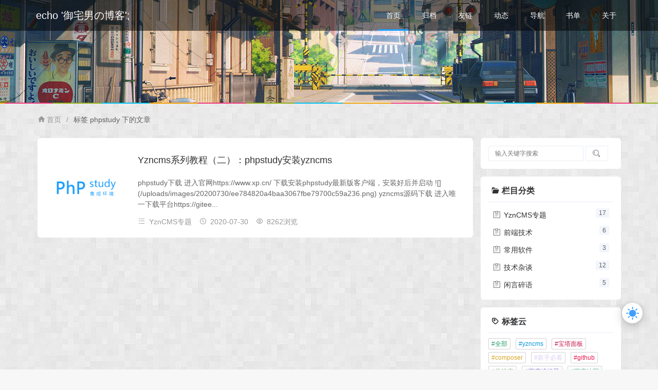

--- FILE ---
content_type: text/html; charset=utf-8
request_url: https://blog.yzncms.com/tag/phpstudy.html
body_size: 5202
content:
<!DOCTYPE HTML>
<html>

<head>
    <meta charset="UTF-8">
    <meta http-equiv="X-UA-Compatible" content="IE=edge">
    <meta name="renderer" content="webkit">
    <meta name="viewport" content="width=device-width, initial-scale=1, maximum-scale=1">
    <meta name="baidu-site-verification" content="b29AonCaFc" />
    <meta name="360-site-verification" content="ad4074d292eaee9da977e1d65f7c12db" />
    <meta name="bytedance-verification-code" content="a5UlQGU31xwuEh2GQExU" />
    <meta name="shenma-site-verification" content="ddcf8efec641ab604a4ecc98cf2558d8_1679299950">
    <!-- <meta http-equiv="Content-Security-Policy" content="upgrade-insecure-requests" /> -->
    <meta name="Copyright" content="御宅男,530765310@qq.com">
    <title>phpstudy - 御宅男の博客</title>
    <meta name="keywords" content="cms博客,御宅男博客,个人博客,php个人博客,个人技术博客,博客系统,技术分享博客,程序员博客,技术分享博客,技术博主,优秀个人博客,个人博客网站,yzncms博客, 个人博客网站模板" />
    <meta name="description" content="分享一些技术文章，记录一些程序学习生涯中的问题，一同和您学习进步，来自御宅男的原创博客" />
    <link rel="stylesheet" href="/assets/libs/layui/css/layui.css">
    <link rel="stylesheet" href="https://at.alicdn.com/t/font_1969327_zkg4jyidb3.css">
    <link rel="stylesheet" href="/assets/addons/cms/css/style.css">
    <script src="https://lib.baomitu.com/layui/2.6.8/layui.min.js"></script>
    <script src="https://lib.baomitu.com/jquery/3.6.0/jquery.min.js"></script>
    <script src="/assets/addons/cms/js/main.js"></script>
    <script>localStorage.getItem("data-night") && document.querySelector("html").setAttribute("data-night", "night");</script>
    
</head>

<body>
    <div class="layui-header header">
        <div class="layui-main">
            <a class="logo" href="/">echo '御宅男の博客';</a>
            <div id="he-plugin-simple"></div>
            <ul class="layui-nav">
                <li class="layui-nav-item layui-hide-xs layui-this"> <a href="/">首页</a>
                </li>
                                <li class="layui-nav-item layui-hide-xs ">
                    <a href="/index/archive.html" title="归档">归档</a>
                </li>
                                <li class="layui-nav-item layui-hide-xs ">
                    <a href="/lists/22.html" title="友链">友链</a>
                </li>
                                <li class="layui-nav-item layui-hide-xs ">
                    <a href="/lists/26.html" title="动态">动态</a>
                </li>
                                <li class="layui-nav-item layui-hide-xs ">
                    <a href="/lists/29.html" title="导航">导航</a>
                </li>
                                <li class="layui-nav-item layui-hide-xs ">
                    <a href="/lists/42.html" title="书单">书单</a>
                </li>
                                <li class="layui-nav-item layui-hide-xs ">
                    <a href="/lists/27.html" title="关于">关于</a>
                </li>
                                
                <li class="layui-nav-item nav-btn layui-hide-sm">
                    <a href="javascript:;"><i class='layui-icon layui-icon-more'></i></a>
                    <dl class="layui-nav-child">
                                                <dd><a href="/index/archive.html" title="归档">归档</a></dd>
                                                <dd><a href="/lists/22.html" title="友链">友链</a></dd>
                                                <dd><a href="/lists/26.html" title="动态">动态</a></dd>
                                                <dd><a href="/lists/29.html" title="导航">导航</a></dd>
                                                <dd><a href="/lists/42.html" title="书单">书单</a></dd>
                                                <dd><a href="/lists/27.html" title="关于">关于</a></dd>
                                                
                    </dl>
                </li>
            </ul>
        </div>
    </div>
    <div id="header_bg"></div>
    <div id="top-grrk"></div>
    <div class="layui-content">
        <div class="layui-container">
<div class="layui-row layui-col-space15 main">
    <div class="map">
        <span class="layui-breadcrumb" style="visibility: visible;">
            <a href="/"><i class="layui-icon iconfont iconhtmal5icon06"></i>首页</a><span lay-separator="">/</span>
            <a><cite>标签 phpstudy 下的文章</cite></a>
        </span>
    </div>
    <div class="layui-col-md9 layui-col-lg9">
                <div class="title-article list-card">
            <div class="list-pic">
                <a href="/shows/19/11.html" title="Yzncms系列教程（二）：phpstudy安装yzncms">
                    <img src="/uploads/images/20200807/22f6f434ef987f9f1bb0a8d8152e2060.jpg" alt="Yzncms系列教程（二）：phpstudy安装yzncms" class="img-full">
                </a>
            </div>
            <a href="/shows/19/11.html">
                <h1>Yzncms系列教程（二）：phpstudy安装yzncms</h1>
                <p>phpstudy下载
进入官网https://www.xp.cn/ 下载安装phpstudy最新版客户端，安装好后并启动
![](/uploads/images/20200730/ee784820a4baa3067fbe79700c59a236.png)
yzncms源码下载
进入唯一下载平台https://gitee...</p>
            </a>
            <div class="title-msg">
                <span><i class="layui-icon iconfont iconmenu"></i> <a href="/lists/19.html ">YznCMS专题 </a></span>
                <span><i class="layui-icon iconfont icontime"></i> 2020-07-30</span>
                <span><i class="layui-icon iconfont iconbrowse"></i></i> 8262浏览</span>
            </div>
        </div>
                
        <div class="page-navigator">
                    </div>
    </div>
    <div class="sidebar layui-col-md3 layui-col-lg3">
        <div class="component layui-hide-xs">
    <form class="layui-form" id="search" method="get" action="/search.html" role="search">
        <div class="layui-inline input">
            <input type="text" id="s" name="keyword" class="layui-input" required="" lay-verify="required" placeholder="输入关键字搜索">
            <input type="hidden" name="modelid" value="1" />
        </div>
        <div class="layui-inline">
            <button class="layui-btn layui-btn-sm layui-btn-primary"><i class="layui-icon layui-icon-search"></i></i></button>
        </div>
    </form>
</div>
        <div class="column">
    <h3 class="title-sidebar"><i class="layui-icon iconfont iconwenjianjia"></i>栏目分类</h3>
    <ul class="layui-row layui-col-space5">
                <li class="layui-col-md12 layui-col-xs6"><a href="/lists/19.html" alt="YznCMS专题" title="YznCMS专题"><i class="layui-icon"></i> YznCMS专题<span class="layui-badge layui-bg-gray">17</span></a></li>
                <li class="layui-col-md12 layui-col-xs6"><a href="/lists/20.html" alt="前端技术" title="前端技术"><i class="layui-icon"></i> 前端技术<span class="layui-badge layui-bg-gray">6</span></a></li>
                <li class="layui-col-md12 layui-col-xs6"><a href="/lists/21.html" alt="常用软件" title="常用软件"><i class="layui-icon"></i> 常用软件<span class="layui-badge layui-bg-gray">3</span></a></li>
                <li class="layui-col-md12 layui-col-xs6"><a href="/lists/28.html" alt="技术杂谈" title="技术杂谈"><i class="layui-icon"></i> 技术杂谈<span class="layui-badge layui-bg-gray">12</span></a></li>
                <li class="layui-col-md12 layui-col-xs6"><a href="/lists/25.html" alt="闲言碎语" title="闲言碎语"><i class="layui-icon"></i> 闲言碎语<span class="layui-badge layui-bg-gray">5</span></a></li>
                
    </ul>
</div>
        <div class="tags">
    <h3 class="title-sidebar"><i class="layui-icon iconfont iconbiaoqian"></i>标签云</h3>
    <div>
        <a class="layui-btn layui-btn-xs layui-btn-primary tag-style-4" href="/tag" title="全部">#全部</a>
                <a class="layui-btn layui-btn-xs layui-btn-primary tag-style-1" href="/tag/yzncms.html" alt="yzncms" title="yzncms">#yzncms</a>
                <a class="layui-btn layui-btn-xs layui-btn-primary tag-style-2" href="/tag/宝塔面板.html" alt="宝塔面板" title="宝塔面板">#宝塔面板</a>
                <a class="layui-btn layui-btn-xs layui-btn-primary tag-style-3" href="/tag/composer.html" alt="composer" title="composer">#composer</a>
                <a class="layui-btn layui-btn-xs layui-btn-primary tag-style-4" href="/tag/新手必看.html" alt="新手必看" title="新手必看">#新手必看</a>
                <a class="layui-btn layui-btn-xs layui-btn-primary tag-style-5" href="/tag/github.html" alt="github" title="github">#github</a>
                <a class="layui-btn layui-btn-xs layui-btn-primary tag-style-6" href="/tag/伪静态.html" alt="伪静态" title="伪静态">#伪静态</a>
                <a class="layui-btn layui-btn-xs layui-btn-primary tag-style-7" href="/tag/百度编辑器.html" alt="百度编辑器" title="百度编辑器">#百度编辑器</a>
                <a class="layui-btn layui-btn-xs layui-btn-primary tag-style-8" href="/tag/百度地图.html" alt="百度地图" title="百度地图">#百度地图</a>
                <a class="layui-btn layui-btn-xs layui-btn-primary tag-style-9" href="/tag/高德地图.html" alt="高德地图" title="高德地图">#高德地图</a>
                <a class="layui-btn layui-btn-xs layui-btn-primary tag-style-10" href="/tag/发展历史.html" alt="发展历史" title="发展历史">#发展历史</a>
                <a class="layui-btn layui-btn-xs layui-btn-primary tag-style-11" href="/tag/git.html" alt="git" title="git">#git</a>
                <a class="layui-btn layui-btn-xs layui-btn-primary tag-style-12" href="/tag/TortoiseGit.html" alt="TortoiseGit" title="TortoiseGit">#TortoiseGit</a>
                <a class="layui-btn layui-btn-xs layui-btn-primary tag-style-13" href="/tag/node.html" alt="node" title="node">#node</a>
                <a class="layui-btn layui-btn-xs layui-btn-primary tag-style-14" href="/tag/vue.html" alt="vue" title="vue">#vue</a>
                <a class="layui-btn layui-btn-xs layui-btn-primary tag-style-15" href="/tag/npm.html" alt="npm" title="npm">#npm</a>
                <a class="layui-btn layui-btn-xs layui-btn-primary tag-style-16" href="/tag/一键部署.html" alt="一键部署" title="一键部署">#一键部署</a>
                <a class="layui-btn layui-btn-xs layui-btn-primary tag-style-17" href="/tag/哔哩哔哩.html" alt="哔哩哔哩" title="哔哩哔哩">#哔哩哔哩</a>
                <a class="layui-btn layui-btn-xs layui-btn-primary tag-style-18" href="/tag/bilibili.html" alt="bilibili" title="bilibili">#bilibili</a>
                <a class="layui-btn layui-btn-xs layui-btn-primary tag-style-19" href="/tag/redis.html" alt="redis" title="redis">#redis</a>
                <a class="layui-btn layui-btn-xs layui-btn-primary tag-style-20" href="/tag/评论系统.html" alt="评论系统" title="评论系统">#评论系统</a>
                <a class="layui-btn layui-btn-xs layui-btn-primary tag-style-21" href="/tag/重要公告.html" alt="重要公告" title="重要公告">#重要公告</a>
                <a class="layui-btn layui-btn-xs layui-btn-primary tag-style-22" href="/tag/layui.html" alt="layui" title="layui">#layui</a>
                <a class="layui-btn layui-btn-xs layui-btn-primary tag-style-23" href="/tag/织梦cms.html" alt="织梦cms" title="织梦cms">#织梦cms</a>
                <a class="layui-btn layui-btn-xs layui-btn-primary tag-style-24" href="/tag/laravel.html" alt="laravel" title="laravel">#laravel</a>
                <a class="layui-btn layui-btn-xs layui-btn-primary tag-style-25" href="/tag/thinkphp6.html" alt="thinkphp6" title="thinkphp6">#thinkphp6</a>
                <a class="layui-btn layui-btn-xs layui-btn-primary tag-style-26" href="/tag/laravel6.html" alt="laravel6" title="laravel6">#laravel6</a>
                <a class="layui-btn layui-btn-xs layui-btn-primary tag-style-27" href="/tag/微信小程序.html" alt="微信小程序" title="微信小程序">#微信小程序</a>
                <a class="layui-btn layui-btn-xs layui-btn-primary tag-style-28" href="/tag/备案.html" alt="备案" title="备案">#备案</a>
                <a class="layui-btn layui-btn-xs layui-btn-primary tag-style-29" href="/tag/thinkphp.html" alt="thinkphp" title="thinkphp">#thinkphp</a>
                <a class="layui-btn layui-btn-xs layui-btn-primary tag-style-30" href="/tag/Sublime.html" alt="Sublime" title="Sublime">#Sublime</a>
                
    </div>
</div>
        <div class="link">
    <h3 class="title-sidebar"><i class="layui-icon iconfont iconlianjie"></i></i>友情链接<a style="float: right;color: #666;" href="/lists/22.html">申请</a></h3>
    <div>
        <a data-title href="https://gitee.com/ken678/YZNCMS" title="YznCMS源码下载，超2000+开发者关注" target="_blank" style="color:red;">源码下载</a>
        <a data-title href="https://www.kancloud.cn/ken678/yzncms2_0" title="YznCMS使用文档" target="_blank" style="color:red;">使用文档</a>
        <a data-title href="https://www.bilibili.com/video/av417106995" title="YznCMS视频教程" target="_blank" style="color:red;">视频教程</a>
        <a data-title href="https://www.dbkuaizi.com/" title="两双筷子博客" target="_blank">两双筷子博客</a>
        <a data-title href="https://www.vvhan.com/" title="要变得更加完美" target="_blank">韩小韩博客</a>
        <a data-title href="https://www.pxpx.cc" title="飘雪博客 - YY的随笔记录" target="_blank">飘雪博客</a>
        <a data-title href="https://webfem.com" title="做有价值的博客" target="_blank">webfem</a>
    </div>
</div>
    </div>
</div>
</div>
</div>
<div class="footer layui-row">
    <div class="layui-col-md12 t-copy">
        <span>
            <span>&copy; 2020-2024 <a href="http://blog.yzncms.com/">御宅男の博客</a></span>
            <span class="layui-hide-xs">Powered by <a href="https://gitee.com/ken678/YZNCMS" target="_blank" rel="nofollow">YznCMS</a></span>
            <span class="layui-hide-xs"><a href="/sitemap.xml" target="_blank" rel="nofollow">网站地图</a></span>
            <span>备案号：<a href="http://beian.miit.gov.cn/" target="_blank" rel="nofollow">苏ICP备19003921号-1</a></span>
        </span>
    </div>
</div>
<script>
var _hmt = _hmt || [];
(function() {
  var hm = document.createElement("script");
  hm.src = "https://hm.baidu.com/hm.js?28761ad12b4699d04ba2f813b4f88db1";
  var s = document.getElementsByTagName("script")[0]; 
  s.parentNode.insertBefore(hm, s);
})();
</script>
<div class="joe_action">
    <div class="joe_action_item scroll">
        <svg viewBox="0 0 1024 1024" xmlns="http://www.w3.org/2000/svg" width="25" height="25">
            <path d="M725.902 498.916c18.205-251.45-93.298-410.738-205.369-475.592l-6.257-3.982-6.258 3.414c-111.502 64.853-224.711 224.142-204.8 475.59-55.751 53.476-80.214 116.623-80.214 204.8v15.36l179.2-35.27c11.378 40.39 58.596 69.973 113.21 69.973 54.613 0 101.262-29.582 112.64-68.836l180.337 36.41v-15.36c-.569-89.885-25.031-153.6-82.489-206.507zM571.733 392.533c-33.564 31.29-87.04 28.445-118.329-5.12s-28.444-87.04 5.12-117.76c33.565-31.289 87.04-28.444 118.33 5.12s28.444 86.471-5.12 117.76zm-56.32 368.64c-35.84 0-64.284 29.014-64.284 64.285 0 35.84 54.044 182.613 64.284 182.613s64.285-146.773 64.285-182.613c0-35.271-29.014-64.285-64.285-64.285z" />
        </svg>
    </div>
    <div class="joe_action_item mode">
        <svg class="icon-1" viewBox="0 0 1024 1024" xmlns="http://www.w3.org/2000/svg" width="25" height="25">
            <path d="M587.264 104.96c33.28 57.856 52.224 124.928 52.224 196.608 0 218.112-176.128 394.752-393.728 394.752-29.696 0-58.368-3.584-86.528-9.728C223.744 832.512 369.152 934.4 538.624 934.4c229.376 0 414.72-186.368 414.72-416.256 1.024-212.992-159.744-389.12-366.08-413.184z" />
            <path d="M340.48 567.808l-23.552-70.144-70.144-23.552 70.144-23.552 23.552-70.144 23.552 70.144 70.144 23.552-70.144 23.552-23.552 70.144zM168.96 361.472l-30.208-91.136-91.648-30.208 91.136-30.208 30.72-91.648 30.208 91.136 91.136 30.208-91.136 30.208-30.208 91.648z" />
        </svg>
        <svg class="icon-2" viewBox="0 0 1024 1024" xmlns="http://www.w3.org/2000/svg" width="25" height="25">
            <path d="M234.24 512a277.76 277.76 0 1 0 555.52 0 277.76 277.76 0 1 0-555.52 0zM512 187.733a42.667 42.667 0 0 1-42.667-42.666v-102.4a42.667 42.667 0 0 1 85.334 0v102.826A42.667 42.667 0 0 1 512 187.733zm-258.987 107.52a42.667 42.667 0 0 1-29.866-12.373l-72.96-73.387a42.667 42.667 0 0 1 59.306-59.306l73.387 72.96a42.667 42.667 0 0 1 0 59.733 42.667 42.667 0 0 1-29.867 12.373zm-107.52 259.414H42.667a42.667 42.667 0 0 1 0-85.334h102.826a42.667 42.667 0 0 1 0 85.334zm34.134 331.946a42.667 42.667 0 0 1-29.44-72.106l72.96-73.387a42.667 42.667 0 0 1 59.733 59.733l-73.387 73.387a42.667 42.667 0 0 1-29.866 12.373zM512 1024a42.667 42.667 0 0 1-42.667-42.667V878.507a42.667 42.667 0 0 1 85.334 0v102.826A42.667 42.667 0 0 1 512 1024zm332.373-137.387a42.667 42.667 0 0 1-29.866-12.373l-73.387-73.387a42.667 42.667 0 0 1 0-59.733 42.667 42.667 0 0 1 59.733 0l72.96 73.387a42.667 42.667 0 0 1-29.44 72.106zm136.96-331.946H878.507a42.667 42.667 0 1 1 0-85.334h102.826a42.667 42.667 0 0 1 0 85.334zM770.987 295.253a42.667 42.667 0 0 1-29.867-12.373 42.667 42.667 0 0 1 0-59.733l73.387-72.96a42.667 42.667 0 1 1 59.306 59.306l-72.96 73.387a42.667 42.667 0 0 1-29.866 12.373z" />
        </svg>
    </div>
</div>

</body>
</html>

--- FILE ---
content_type: text/css
request_url: https://at.alicdn.com/t/font_1969327_zkg4jyidb3.css
body_size: 5036
content:
@font-face {font-family: "iconfont";
  src: url('//at.alicdn.com/t/font_1969327_zkg4jyidb3.eot?t=1600326640706'); /* IE9 */
  src: url('//at.alicdn.com/t/font_1969327_zkg4jyidb3.eot?t=1600326640706#iefix') format('embedded-opentype'), /* IE6-IE8 */
  url('[data-uri]') format('woff2'),
  url('//at.alicdn.com/t/font_1969327_zkg4jyidb3.woff?t=1600326640706') format('woff'),
  url('//at.alicdn.com/t/font_1969327_zkg4jyidb3.ttf?t=1600326640706') format('truetype'), /* chrome, firefox, opera, Safari, Android, iOS 4.2+ */
  url('//at.alicdn.com/t/font_1969327_zkg4jyidb3.svg?t=1600326640706#iconfont') format('svg'); /* iOS 4.1- */
}

.iconfont {
  font-family: "iconfont" !important;
  font-size: 16px;
  font-style: normal;
  -webkit-font-smoothing: antialiased;
  -moz-osx-font-smoothing: grayscale;
}

.iconwenzhangleixing-yuanchuang:before {
  content: "\e605";
}

.iconguanbi:before {
  content: "\e604";
}

.iconnew1:before {
  content: "\e603";
}

.iconwenjianjia:before {
  content: "\e635";
}

.icongangbi:before {
  content: "\e602";
}

.iconbaidu:before {
  content: "\e640";
}

.iconarrow-up-bold:before {
  content: "\e685";
}

.iconarrow-down-bold:before {
  content: "\e686";
}

.iconhtmal5icon06:before {
  content: "\e622";
}

.iconshijian:before {
  content: "\e6c1";
}

.iconwenzhang:before {
  content: "\e616";
}

.iconcode:before {
  content: "\e641";
}

.icondongtai:before {
  content: "\e601";
}

.iconguidang:before {
  content: "\e832";
}

.iconpeople_fill:before {
  content: "\e715";
}

.iconredu:before {
  content: "\e65d";
}

.iconlianjie:before {
  content: "\e600";
}

.iconmenu:before {
  content: "\e677";
}

.iconbrowse:before {
  content: "\e6e4";
}

.icontime:before {
  content: "\e735";
}

.iconsearch:before {
  content: "\e741";
}

.iconbiaoqian:before {
  content: "\e70f";
}



--- FILE ---
content_type: text/css
request_url: https://blog.yzncms.com/assets/addons/cms/css/style.css
body_size: 9916
content:
@charset "utf-8";
html {
    --theme: #409eff;--background: #fff;--main: #303133;--routine: #606266;--minor: #909399;--seat: #c0c4cc;--classA: #dcdfe6;--classB: #e4e7ed;--classC: #ebeef5;--classD: #f2f6fc;--classE: #f2f2f2;--classF: #f9f9f9;--radius-wrap: 8px;--radius-inner: 4px;--text-shadow: 0 1px 2px rgba(0, 0, 0, 0.25);--box-shadow: 0px 0px 20px -5px rgba(158, 158, 158, 0.22)}

html[data-night='night'] body {
    --theme: #54b5db;--background: #232323;--main: #999;--routine: #888;--minor: #777;--seat: #666;--classA: #515253;--classB: #454545;--classC: #414243;--classD: #303030;--classE: #3e3e3e;--classF: #26262a;--text-shadow: none;--box-shadow: none}
body {cursor: url('../images/default.cur'), auto;}
a {cursor: url('../images/pointer.cur'), auto;}
html {-moz-osx-font-smoothing: grayscale; -webkit-font-smoothing: antialiased }
html,body,h1,h2,h3,h4,h5,h6,div,dl,dt,dd,ul,ol,li,p,blockquote,pre,hr,figure,table,caption,th,td,form,fieldset,legend,input,button,textarea,menu {box-sizing: border-box; -moz-box-sizing: border-box; -webkit-box-sizing: border-box }
* {margin: 0; padding: 0; list-style: none }
h1,h2 {font-size: 18px; font-weight: 700; margin-top: 10px; margin-bottom: 10px }
img {vertical-align: middle; border-style: none; }
body {background: #f7f7f7 url(../images/bg.png) repeat; /*font-family:'Source Sans Pro','Helvetica Neue',Helvetica,'Microsoft Yahei',Arial,sans-serif;*/ font-family: "Consolas","Microsoft JhengHei","Apple LiGothic Medium,Microsoft YaHei","微软雅黑","Arial",sans-serif; font-size: 14px; -webkit-font-smoothing: antialiased; -webkit-overflow-scrolling: touch; line-height: 1.5 }
html[data-night='night'] body{
    background: #121212;
}
h1, h2, h3, h4, h5, h6 {font-weight: 500; }
.text-center {text-align:center; }
blockquote {margin: 1em 0; padding-left: 1.5em; border-left: 4px solid #1e9fff; color: var(--routine);padding: 10px;    background: var(--classD);}
table th {word-break: keep-all;white-space:nowrap;   }
h1,h2,h3,h4,h5,h6 {font-family: "Helvetica Neue",Helvetica,Arial,"PingFang SC","Hiragino Sans GB","WenQuanYi Micro Hei","Microsoft Yahei",sans-serif; }
input[type="text"],input[type="email"],input[type="url"],input[type="password"],textarea {padding: 5px; border: 1px solid #E9E9E9; width: 100%; border-radius: 2px; -webkit-box-sizing: border-box; -moz-box-sizing: border-box; box-sizing: border-box; }
textarea {resize: vertical; }
.text-gray {color: var(--main)}
a.text-gray:hover {color: #3b3b3b}
.img-circle {border-radius: 50%;}
.layui-icon {margin-right: 2px;}
.pr{position:relative;}
.pa{position:absolute;}
.clearfix:after,
.clearfix:before {
    visibility: hidden;
    display: block;
    font-size: 0;
    content: " ";
    clear: both;
    height: 0;
}
::-webkit-scrollbar {width: 6px; }
::-webkit-scrollbar-button {display: none; }
::-webkit-scrollbar-track {background-color: #ddd; }
::-webkit-scrollbar-track-piece {background-color: #f3f3f3; -webkit-border-radius: 3px; }
::-webkit-scrollbar-thumb {background-color: #ccc; border: solid 1px #c0c0c0; border-radius: 3px; }
::-webkit-scrollbar-corner {background-color: #f3f3f3; }
::-webkit-resizer {background-repeat: no-repeat; background-position: bottom right; }
::-webkit-scrollbar-thumb:hover {background-color: #bbb; }

/* 头部 */
.wv-lt-col-5[data-v-351d2054] {display: none !important;}
#he-plugin-simple{position:relative;left:220px;top:8px;max-width:150px;}
#top-grrk {background: url(../images/HorseRaceLamp.gif); height: 2px; width: 100%; Z-index: 10000; }
.layui-content {}
#header_bg {background-image: url(../images/bg_pic.jpg); height: 200px; background-size: cover; background-position: top; position: relative; overflow-x: hidden; }
.header{position: absolute; top:0px; z-index: 10000; width: 100%; background-color: rgba(0, 0, 0, 0.5); }
.header a {color: #fff; }
.logo{position: absolute; left: 10px; top: 16px; font-size: 1.4em; }
.logo img{width: 82px; height: 31px; }
.header .layui-nav{position: absolute; right: 0;top: 0; padding: 0; background: none; }
.header .layui-nav .layui-nav-item{margin: 0 5px; }
.header .layui-nav .layui-nav-item:after,.header .layui-nav .layui-nav-bar{height: 3px; background-color: #1e9fff; }
.header .layui-nav .layui-nav-item a{color: #fff; padding: 0 16px; }
.header .layui-nav .layui-nav-item a:hover{color: #1e9fff; }
.header .layui-nav .layui-nav-item[mobile]{display: none; }
.header .layui-nav .layui-nav-more {margin-top: -4px; border-color: #212220 transparent transparent; }
.header .layui-nav .layui-nav-mored {margin-top: -12px; border-style: dashed dashed solid; border-color: transparent transparent #212220; }
.layui-container .main{margin: 10px auto; }
.layui-badge:empty {display: none; }
.map {margin-bottom: 10px; }

/* 面板 */
.list-card {border-radius: 6px; margin-bottom: 10px; }
.list-card .list-pic {width: 150px; height: 150px; line-height: 150px; float: left; text-align: center; overflow: hidden; margin-right: 25px }
.list-card .list-pic img {max-width: 100% }
.list-card p {display: -webkit-box; -webkit-line-clamp: 3; -webkit-box-orient: vertical; overflow: hidden }
.title-article {background:var(--background); overflow: hidden; padding: 20px 20px 10px 20px; position: relative;}
.item-box{border: 1px solid var(--classC);transition: All 0.3s ease-in-out; -webkit-transition: All 0.3s ease-in-out; -moz-transition: All 0.3s ease-in-out; -o-transition: All 0.3s ease-in-out; }
.item-box:hover {border: 1px solid #1ca9f6; -webkit-box-shadow: 0 10px 20px rgba(0,0,0,0.1); box-shadow: 0 10px 20px rgba(0,0,0,0.1); position: relative; z-index: 2; }
.myself{position:absolute;right:0px;top:0px;}
.title-article h1 {padding-bottom: 10px ;    color: var(--main);}
.title-article h2{color: #999}
.title-article p {margin-bottom: 10px; color: #666 }
.title-article p span {margin-right: 10px }
.title-article .titlepic {background: #fff; width: 150px; height: 150px; line-height: 150px; float: left; text-align: center }
.title-article .titlepic img {max-width: 110px; max-height: 110px }
.title-article .title-msg {margin-bottom: 10px }
.title-article .title-msg span {color: #999; margin-right: 10px }
.title-article .title-msg span a {color: inherit }
.title-article .title-msg span a:hover {color: #1e9fff }
.title-article .title-right {position: absolute; top: 20px; right: 15px; background: #f5f5f5; padding: 10px; overflow: hidden }
.title-article .title-right img {max-width: 120px !important; max-height: 120px !important }
.title-sidebar {border-bottom: 1px solid var(--classC); width: 100%; color: var(--main); font-weight: 600; padding-bottom: 10px; margin-bottom: 10px; overflow: hidden; }
.title-sidebar i {color: var(--main); margin: 5px }
.title-sidebar h3 {font-weight: 600 }
.text,.reward,.copy-text,.relates,.user-text,.comment-text,.tags-text,.time-text {background: var(--background); padding: 20px; }
.text {padding-top: 0; padding-bottom: 0; line-height: 2; overflow: hidden }
.text .tab-content {padding-top: 15px; padding-bottom: 15px; margin-bottom: 10px; height: 500px; overflow-y: scroll }
.text img:not([class]) {max-width: 80% !important; height: auto !important; /*margin: 20px auto;*/ display: block; }
.time-text{font-size: 12px; color: #999; text-align: right; }
.the-end {padding: 40px 0 60px;background:var(--background);}
.the-end img {width: 92px;height: 11px;display: block;margin: 0 auto;}

/* 版权说明 */
.copy-text {color: #666;border-top: 1px solid #f3f3f3; }
.copy-text div {position: relative; font-size: 12px; background: #f4f5f7 url(../images/blockquote.png) 1px 3px no-repeat; padding: 13px 26px 13px 40px; border-radius: 4px; overflow: hidden; line-height: 2 }
.copy-text div:after {content: ""; display: block; width: 31px; height: 27px; position: absolute; background: url(../images/blockquote.png) 0 0 no-repeat; right: 2px; bottom: 3px; background-size: 100%; z-index: 26; transform: rotateZ(180deg); }

/*上下页*/
.page-text {margin-bottom: 10px; font-size: 14px; overflow: hidden;margin-top:15px;background:var(--background);padding:5px;}
.page-text .previous {border-right: 1px solid var(--classC); }
.page-text .nav-span {float: left; width: 50%; text-align: center; padding: 10px 20px; white-space: nowrap; word-wrap: normal; text-overflow: ellipsis; overflow: hidden;color: var(--main); }
.page-text .d-block {display: block; }

/* 搜索框 */
.component {background: var(--background); padding: 15px; margin-bottom: 15px; border-radius: 6px; overflow: hidden ;color: var(--routine);}
.component .layui-input {width: 185px; height: 30px; padding-left: 12px; font-size: 12px;background:var(--background);border: 1px solid var(--classC); }
.component .layui-btn-primary{background:var(--background);color: var(--routine);border: 1px solid var(--classC); }

/*日历*/
.calendar{margin-bottom:15px;}
#post-calendar {
    width: 100%;
    padding-top: 20px;
    padding-bottom: 20px;
    height: 225px;
    border-radius: 8px 8px 0 0;
    background: var(--background);
}

/* 搜索不到内容 */
.post {background: #fff; padding: 15px; margin-bottom: 15px; border-radius: 6px; overflow: hidden }
.post .post-title {text-align:center; }

/* 分类 */
.column {background: var(--background); padding: 15px; margin-bottom: 15px; border-radius: 6px; overflow: hidden } 
.column ul {overflow: hidden }
.column ul li {padding: 5px 10px;color:var(--main);}
.column ul li a{color:var(--main);}
.column ul span {float: right; color: #999 }
.column ul i {color: var(--main);}
.column .layui-bg-gray{background: var(--classD) !important;}

/* 个人信息 */
.my-info{background: var(--background); margin-bottom: 15px; border-radius: 6px; overflow: hidden; }
.my-info::after {display: none;content: '';position: absolute;top: 0;left: 0;width: 100%;height: 273px;background: url(../images/snow.gif) no-repeat;background-size: cover; z-index: 3;pointer-events: none;}
.my-info:hover::after {display: block;}
.my-info .background {border-radius: 4px 4px 0 0; overflow: hidden; }
.my-info .background img {width: 100%; height: 100px; object-fit: cover; vertical-align: middle; }
.my-info .user-info {position: relative; margin-bottom: 15px; }
.my-info .user-info .avatar {width: 70px; height: 70px; margin: -50px auto 13px; }
.my-info .user-info .avatar img {border-radius: 50%; width: 100%; height: 100%; box-shadow: 0 5px 10px rgba(0,0,0,.2);     transition: -webkit-transform 0.75s;
    transition: transform 0.75s;
    transition: transform 0.75s, -webkit-transform 0.75s; }
.my-info .user-info .avatar:hover img{ -webkit-transform: rotate(360deg);transform: rotate(360deg)}
.my-info .user-info .title {text-align: center;     color: var(--main);}
.my-info .user-info .title a{ color: var(--main);}
.my-info .web-info {display: flex; flex-wrap: wrap; margin: 0; padding: 4px; white-space: nowrap; }
.my-info .web-info li {flex-basis: 0; flex-grow: 1; text-align: center; border-right: 1px solid var(--classC);     color: var(--main);}
.my-info .web-info li span {color: #1ca1f3; }
.my-info .web-info li:last-child {border-right: 0; }

/* 博主动态 */
.dynamic {background: var(--background); padding: 15px; margin-bottom: 15px; border-radius: 6px; overflow: hidden }
.dynamic ul {padding-left: 10px; padding-right: 10px; height: 350px; overflow: scroll; overflow-x: hidden }
.dynamic ul li {position: relative; padding: 10px 10px 0 20px; border-left: 2px solid #c0c0c0 }
.dynamic ul li span {position: absolute; left: -12px; top: 10px; padding: 2px; border: 5px solid var(--background)}
.dynamic ul li a {color: #3f3f3f }
.dynamic ul li p {margin-top: 5px; padding-bottom: 14px; color: #666; border-bottom: 1px solid var(--classC) }
.dynamic ul li small {display: inherit; color: #999; margin-top: 10px }
.dynamic ul li img {width: 50% }
.dynamic ul li:hover span {background: #888 !important }
.dynamic ul li:hover a {color: #3280fc }
.dynamic ul li:hover p {color: #303030 }

/* 标签云 */
.tags {background: var(--background); padding: 15px; margin-bottom: 15px; border-radius: 6px; overflow: hidden }
.tags div a {margin: 0 6px 5px 0 !important; white-space: nowrap; text-overflow: ellipsis; overflow: hidden }
.tags .layui-btn-primary{background: var(--background)}
.tags-text  {color: var(--main) }
.tags-text i {color: var(--main) }
.tags-text a {color: var(--main) }
.tags div a:nth-child(8n){color: #6044bf; }
.tags div a:nth-child(8n+1) {color: #249d66; }
.tags div a:nth-child(8n+2) {color: #0b98d7; }
.tags div a:nth-child(8n+3){color: #c6194b; }
.tags div a:nth-child(8n+4){color: #daa629; }
.tags div a:nth-child(8n+5){color: #dccff2; }
.tags div a:nth-child(8n+6){color: #e51a4f; }
.tags div a:nth-child(8n+7){color: #3d9037; }

/* 广告 */
.ads {background: #fff; padding: 15px; margin-bottom: 15px; border-radius: 6px; overflow: hidden }

/* 友情链接 */
.link {background: var(--background); padding: 15px; margin-bottom: 15px; border-radius: 6px; overflow: hidden }
.link div a {display: inline-block; text-align: center; width: 45%; margin: 0 6px 5px 0 !important; white-space: nowrap; text-overflow: ellipsis; overflow: hidden; border: none; border-bottom: 1px solid var(--classC); height: 22px; line-height: 22px; font-size: 12px; background-color: background: var(--background); color: var(--main); }
.link i {color: var(--main) }

/* 页码 */
#pages{display:inline-block;}
.page-navigator {padding: 15px; margin-left: auto; margin-right: auto; text-align: center; display: inherit }
.page-navigator a:hover {background: #393d49; color: #fff }
.page-navigator .current {background: #333742; color: #fff }
.page-navigator li{display: inline;}
.page-navigator li a,.page-navigator li span{ padding: 0px 12px;height: 30px;line-height: 30px;float: left;font-size:14px;border: 1px solid var(--classC);margin-left: 5px;background-color: var(--background);color: var(--routine);border-radius: 3px;}
.page-navigator li span{ background-color: var(--background);color: var(--routine);}
.page-navigator li.active span{ background: #333742;color:#fff;cursor: default;}
.page-navigator li.disabled span{ cursor: not-allowed;}

/* 底部 */
.footer {margin-top: 15px; padding-top: 15px; padding-bottom:15px; }
.footer span {color: #999;}
.footer .layui-breadcrumb a {color: #999 !important; }
.footer .layui-breadcrumb span[lay-separator] {color: #999;margin: 0 8px;}
.footer .t-copy {text-align: center; }
.footer a {text-decoration: none;color: #666;}
    
/* 编辑器内容 */
.layui-table {color: var(--main);background-color: var(--background);}
.layui-table tbody tr:hover, .layui-table thead tr, .layui-table-click, .layui-table-header, .layui-table-hover, .layui-table-mend, .layui-table-patch, .layui-table-tool, .layui-table-total, .layui-table-total tr, .layui-table[lay-even] tr:nth-child(even) {
    background-color:var(--classE);
}
.layui-table td, .layui-table th, .layui-table-col-set, .layui-table-fixed-r, .layui-table-grid-down, .layui-table-header, .layui-table-page, .layui-table-tips-main, .layui-table-tool, .layui-table-total, .layui-table-view, .layui-table[lay-skin=line], .layui-table[lay-skin=row] {
    border-color: var(--classC);
}
.markdown-body{    color: var(--main);}
.markdown-body h2{font-weight: 700; }
.markdown-body h2:before {content: "#"; margin-right: 5px; color: #FF6D6D; }
.markdown-body a{color: #58666e; border-bottom-color: #222; border-bottom: 1px solid #999; word-wrap: break-word; word-break: break-all; }
.markdown-body table a{    word-wrap: normal;
    word-break: normal;}
.md_content li { list-style: none; }
.md_content ol, .md_content ul {padding-left:12px;counter-reset: ol-li; }
.md_content img{cursor: zoom-in;}
.md_content ol li:before {display: block;float: left;width: 1.3rem;height: 1.3rem;line-height: 1.3rem;margin: 4px 12px 0 0;color: #fff;font-size: 14px;font-weight: 500;font-style: normal;background-color: #1e9fff;border-radius: 50%;text-align: center;content: counter(ol-li);counter-increment: ol-li;transition: all .5s;}
.md_content code:not(.code){font-family: Menlo,Monaco,courier,monospace,"Lucida Console",'Source Code Pro',"Microsoft YaHei",Helvetica,Arial,sans-serif,'Ubuntu';padding: 2px;margin: 0px 2px;vertical-align: center;border-radius: 2px;border: 1px solid #1e9fff;background:#e8f4fd;}

/* 动态页 */
.mylife {background: var(--background);padding: 20px; margin-bottom: 10px; overflow: hidden; clear: both }
.mylife .t-p {float: left; height: auto }
.mylife .t-p img {width: 42px; height: 42px; border-radius: 200px; /*box-shadow: 2px 5px 25px #efefef*/ }
.mylife .t-r {margin-left: 50px; padding-bottom: 15px; margin-bottom: 15px; border-bottom: 1px var(--classC) solid; color:var(--main) }
.mylife .t-r a{color:var(--main) }
.mylife .t-r strong {font-size: 16px }
.mylife .t-r p {margin-top: 5px; margin-bottom: 5px }
.mylife .t-r p img {max-width: 200px; margin-top: 10px; display: inherit }
.mylife .t-r p video {background: #222 }
.mylife .t-r span {font-size: 12px }
.about-life {height: 180px; background: var(--background); overflow: hidden }
.about-life .t-w {background: var(--classA); padding-left: 15px; padding-right: 15px; height: 65% }
.about-life .t-u {float: left; margin-top: 30px }
.about-life .t-u img {border-radius: 200px }
.about-life .t-t {margin-left: 150px; padding-top: 20px }
.about-life .t-t h1{color: var(--main)}
.about-life .t-t h1 span {font-size: 12px;  }
.about-life .t-t h1 span i {margin-right: 6px; margin-left: 8px }
.about-life .t-d {color: var(--main) }
.about-life .t-i i {font-size: 12px !important }
.about-life .t-i a {background: #aaa; margin: 0; display: inline-block; color: #fff; white-space: nowrap; text-align: center; height: 30px; line-height: 30px; padding: 0 10px; font-size: 12px; border-radius: 100px; }
.title-life {clear: both;background: var(--background); width: 100%; float: left; padding-left: 20px; padding-right: 20px; margin-top: 10px; border-bottom: 1px var(--classC) solid; line-height: 48px; box-sizing:border-box;color:var(--main); }
.title-life h3 {float: left; font-weight: 600 }
.title-life span {float: right; font-size: 12px; color: #666 }

/* 归档 */
.archives {padding: 15px; background:var(--background); color: #666 }
.archives legend {font-size: 16px }
.archives a {color: var(--main) !important; line-height: 2 }
.archives h3 a {line-height: 0 }
.archives small {display: block; margin-bottom: 20px; color: #999 }
.title-page {margin-bottom: 15px; color: var(--main); line-height: 2.4 }
.title-page h3 {color: var(--main) }

/* 新归档 */
.timeline-header {display: block; width: 12em; margin-right: 2px; margin-left: 2px; text-align: center }
.timeline-header .layui-btn {height: 30px; line-height: 30px; }
.timeline-header .layui-btn-primary{background:var(--background);color:var(--main);}
.timeline-header h2 {padding: 0px; margin: 0px; font-size: 14px; font-weight: normal; line-height: 30px; }
.timeline-item {display: block }
.timeline-item:after, .timeline-item:before {box-sizing: border-box; display: table; content: " "}
.timeline-wrap {border-color: #bfbfbf; display: block; padding: 10px 0 5px 20px; margin-left: 6em; border-style: solid; border-width: 0 0 0 1px; margin-bottom: 0px !important; }
.timeline-wrap:after, .timeline-wrap:before {box-sizing: border-box; display: table; content: " "}
.timeline-wrap:before {top: 4px; float: left; width: 10px; height: 10px; margin-left: -26px; background: #edf1f2; border-color: inherit; border-style: solid; border-width: 3px; border-radius: 50%; content: ""; box-shadow: 0 0 0 4px #f0f3f4; transition: all .3s ease; }
.timeline-wrap:hover:before {border-color: #1e87f0; }
.timeline-date {display: block; float: left; width: 4.5em; margin-left: -7.5em; text-align: right ;color:var(--main)}
.timeline-content {display: inline-block; border-radius: 2px; }
.timeline-content, .timeline-date, .timeline-wrap:before {position: relative; }
.timeline-content a {line-height:1.5; color:var(--main);}
.timeline-content a:hover {text-decoration: none; color: #1e87f0 !important; }
.timeline-text {padding: 5px; border-bottom: 0px !important; }
.timeline-text a:before, .timeline-content a:before {content: ""; padding: 0px; box-sizing: border-box; }
.timeline-menu {background: #fff; padding: 15px; margin-bottom: 15px; border-radius: 6px; overflow: hidden; }
.timeline-menu ul {padding-left: 10px; padding-right: 10px; max-height: 500px; overflow: scroll; overflow-x: hidden }
.timeline-menu-fixed {position: fixed; top: 10px; }
.timeline-menu .active {background: rgba(175, 167, 167, 0.1); }

/* 密码保护美化 */
.protected p {text-align:center; }
.protected input[type="password"] {width: 50%; }
.protected .submit {display: inline-block; height: 38px; line-height: 38px; padding: 0 18px; background-color: #1E9FFF; color: #fff; white-space: nowrap; text-align: center; font-size: 14px; border: none; border-radius: 2px; cursor: pointer; }

/*标签*/
.page_tags a {display: inline-block; margin: 0 0px 10px 0; color: #fff; background-color: #eee; padding: 5px 10px; font-size: 12px; border-radius: 2px; text-decoration: none; }
.page_tags a em {font-style: normal; font-size: 11px; margin-left: 5px; }
.page_tags a:hover {color: #fff; }
.page_tags a:nth-child(8n) {background-color: #00a2ca; }
.page_tags a:nth-child(8n+1) {background-color: #5CB85C; }
.page_tags a:nth-child(8n+2) {background-color: #D9534F; }
.page_tags a:nth-child(8n+3) {background-color: #FF6600; }
.page_tags a:nth-child(8n+4) {background-color: #B433FF; }
.page_tags a:nth-child(8n+5) {background-color: #00ABA9; }
.page_tags a:nth-child(8n+6) {background-color: #B37333; }
.page_tags a:nth-child(8n+7) {background-color: #5CB85C; }

/*导航*/
.panel {background-color: var(--classF);border-radius: 6px;padding: 20px 20px;margin-bottom: 20px;}
.main-navbar .main-navbar-tips{margin: 5px;    color: #98a6ad;}
.main-navbar .panel-title {position: relative;margin-bottom: 10px;font-size: 12px;color: #666;}
.main-navbar .panel-title h4{font-size:17px;line-height:25px;}
.main-navbar .panel-title span{font-size:14px;position:absolute;right:0;top:0;line-height:25px;    color: #d6d4d4;}
.main-navbar .card{position: relative;height: 72px;cursor: pointer;border-radius: 4px;padding: 15px;background-color:var(--background);border-radius: 4px;border: 1px solid #e4ecf3;-webkit-transition: all 0.3s ease;-moz-transition: all 0.3s ease;-o-transition: all 0.3s ease;transition: all 0.3s ease;}
.main-navbar .card .card-body{color:var(--main);}
.main-navbar .card-book{position: relative;/*height: 60px;*/cursor: pointer;padding: 10px;background-color: var(--background);border: 1px solid #e4ecf3;}
.main-navbar .card-book a{color:var(--main);}
.main-navbar .card .iconnew1{position:absolute;top:0;right:0;font-size:36px;line-height:36px;height:36px;    color: #fe4300;}
.main-navbar .card-book .iconnew1{position:absolute;top:0;right:0;font-size:36px;line-height:36px;height:36px;    color: #fe4300;}
.main-navbar .card-book .star{margin-top:5px;}
.main-navbar .card-book:hover{border-color:#000;}
.allstar50, .allstar45, .allstar40, .allstar35, .allstar30, .allstar25, .allstar20, .allstar15, .allstar10, .allstar05, .allstar00{
    display: inline-block;
    *display: inline;
    zoom: 1;
    background: url(../images/ic_rating_s.png) no-repeat;
    background: -webkit-image-set(url(../images/ic_rating_s.png) 1x, url(../images/ic_rating_s@2x.png) 2x) no-repeat;
    background: -moz-image-set(url(../images/ic_rating_s.png) 1x, url(../images/ic_rating_s@2x.png) 2x) no-repeat;
    background: -o-image-set(url(../images/ic_rating_s.png) 1x, url(../images/ic_rating_s@2x.png) 2x) no-repeat;
    background: -ms-image-set(url(../images/ic_rating_s.png) 1x, url(../images/ic_rating_s@2x.png) 2x) no-repeat;
    width: 55px;
    height: 11px;
    margin: 0 3px 0 0;
    overflow: hidden;
}
.allstar50 {background-position: 0 0px}
.allstar45 {background-position: 0 -11px}
.allstar40 {background-position: 0 -22px}
.allstar35 {background-position: 0 -33px}
.allstar30 {background-position: 0 -44px}
.allstar25 {background-position: 0 -55px}
.allstar20 {background-position: 0 -66px}
.allstar15 {background-position: 0 -77px}
.allstar10 {background-position: 0 -88px}
.allstar05 {background-position: 0 -99px}
.allstar00 {background-position: 0 -110px}


.main-navbar .items{padding-top:10px;}
.main-navbar .hidden{height: 270px;overflow: hidden;position: relative;transition: height .24s;}
.main-navbar .hidden:after{content: "";position: absolute;bottom: 0;display: block;width: 100%;height: 50px; background: -moz-linear-gradient(to bottom,rgba(255,255,255,0),#fff); background: -webkit-linear-gradient(to bottom,rgba(255,255,255,0),#fff); background: linear-gradient(to bottom,rgba(255,255,255,0),#fff);}
html[data-night='night'] .main-navbar .hidden:after {
    background: -moz-linear-gradient(to bottom,rgba(0,0,0,0),#26262a);
    background: -webkit-linear-gradient(to bottom,rgba(0,0,0,0),#26262a);
    background: linear-gradient(to bottom,rgba(0,0,0,0),#26262a);
}
.main-navbar .card:hover {transform: translateY(-6px); -webkit-transform: translateY(-6px); -moz-transform: translateY(-6px); box-shadow: 0 5px 15px -5px rgba(0, 36, 100, 0.3); -webkit-box-shadow: 0 5px 15px -5px rgba(0, 36, 100, 0.3); -moz-box-shadow: 0 5px 15px -5px rgba(0, 36, 100, 0.3); -webkit-transition: all 0.3s ease; -moz-transition: all 0.3s ease; -o-transition: all 0.3s ease; transition: all 0.3s ease; }
.main-navbar .card a{display:block;}
.main-navbar .card-icon{float: left;display: block;margin-right: 10px;}
.main-navbar .card-body p {font-size: 12px;color: #999;margin-bottom: 0px;line-height:18px;height:18px;}
.overflowClip_1 {overflow: hidden;text-overflow: ellipsis;display: -webkit-box;-webkit-line-clamp: 1;-webkit-box-orient: vertical;}
.overflowClip_2 {overflow: hidden;text-overflow: ellipsis;display: -webkit-box;-webkit-line-clamp: 2;-webkit-box-orient: vertical;white-space: nowrap;}
.more-nav-btn{display: -webkit-box;display: -ms-flexbox;display: flex;-webkit-box-pack: center;-ms-flex-pack: center;justify-content: center;-webkit-box-align: center;-ms-flex-align: center;align-items: center;cursor: pointer;    padding-bottom: 15px;padding-top: 10px;color:var(--main);}
.main-navbar .sousuo {padding: 35px 0 25px 0;}
.main-navbar .search {position: relative;width: 100%;margin: 0 auto;}
.main-navbar .search-box {position: relative;}
.main-navbar .search-icon{position: absolute; left: 3px; top: 5px; width: 40px; height: 40px; overflow: hidden; border-radius: 25px; cursor: pointer; opacity: 0; }
.main-navbar .search-input {width: 100%; height: 50px; line-height: 50px; font-size: 16px; color: #999; border: none; outline: none; padding-left: 45px; border: 1px solid #e6e6e6; border-radius: 10px; }
.main-navbar .search-btn {position: absolute; right: 0; top: 0; width: 50px; line-height: 48px; background: transparent; border: none; font-size: 25px; color: #ddd; font-weight: bold; outline: none; padding: 0 10px; }
.main-navbar .search-input:focus{outline: none; border: 1px solid #2188ff; -webkit-box-shadow: 0 0 5px 0px rgba(71, 158, 245, 0.5); box-shadow: 0 0 5px 0px rgba(71, 158, 245, 0.5); }
.main-navbar input::-webkit-input-placeholder{font-size: 14px; letter-spacing: 1px; color: #ccc; }
.main-navbar #search-clear {font-weight: bold;font-size: 20px;position: absolute;top: 24px;right: 43px;width: 20px;height: 20px;line-height: 20px;text-align: center;margin-top: -10px;color: #e5dfdd;cursor: pointer;}
.main-navbar #search-clear:hover {color: #6b7184; }
.main-navbar .search-btn{cursor: pointer;}
.main-navbar .search-btn i {    font-size: 24px;margin: 0;}
.main-navbar .search-btn:hover {color: #6b7184; }
.main-navbar .search-engine{position: absolute; top: 60px; left: 0; width: 100%; background: #FFF; padding: 15px 0 0 15px; border-radius: 5px; box-shadow: 0px 5px 20px 0px #d8d7d7; transition: all 0.3s; -moz-transition: all 0.3s;-webkit-transition: all 0.3s;-o-transition: all 0.3s;display: none;z-index: 999}
.main-navbar .search-engine-head {overflow: hidden; margin-bottom: 10px; padding-right: 15px; }
.main-navbar .search-engine-tit{float: left; margin: 0; font-size: 14px; color: #999; }
.main-navbar .search-engine-tool{float: right; font-size: 12px; color: #999; }
.main-navbar .search-engine ul::before{content: ''; width: 0px; height: 0px; position: absolute; top: -15px; border-top: 8px solid transparent; border-right: 8px solid transparent; border-bottom: 8px solid #fff; border-left: 8px solid transparent; }
.main-navbar .search-engine-list::after{content: ''; width: 90px; height: 20px; position: absolute; top: -20px; left: 1px; }
.main-navbar .search-engine-list li{float: left; width: 30%; line-height: 30px; font-size: 14px; padding: 5px 10px 5px 10px; margin: 0 10px 10px 0; background: #f9f9f9; color: #999; cursor: pointer }
.main-navbar .search-engine-list li:hover{background:#c7c7c7;color:#fff;}
.main-navbar .search-engine-list li span{width: 25px; height: 25px; border-radius: 15px; float: left; margin-right: 5px; margin-top: 2.5px; }
.main-navbar .search-hot-text {position: absolute;z-index: 100;width: 100%;border-radius: 0 0 10px 10px;background: #FFF;box-shadow: 0px 4px 5px 0px #cccccc94;overflow: hidden;}
.main-navbar .search-hot-text ul {margin: 0;padding: 5px 0;}
.main-navbar .search-hot-text ul li{border-top: 1px solid #f2f2f2;line-height: 30px;font-size: 14px;padding: 0px 25px;color: #777;cursor: pointer;}
.main-navbar .search-hot-text ul li.current{background: #f1f1f1;color: #2196f3;}
.main-navbar .search-hot-text ul li:hover{background: #f1f1f1;color: #2196f3;cursor: pointer;}
.main-navbar .search-hot-text ul li span{display: inline-block;width: 20px;height: 20px;font-size: 12px;line-height: 20px;text-align: center;background: #e5e5e5;margin-right: 10px;border-radius: 10px;color: #999;}

/*工具*/
.joe_action {position: fixed;bottom: 90px;right: 30px;z-index: 333}
.joe_action_item {position: relative;display: flex;align-items: center;justify-content: center;width: 40px;height: 40px;background: var(--background);border-radius: 50%;cursor: pointer;margin-top: 15px;box-shadow: 0 0 10px rgba(0,0,0,0.1),0 5px 20px rgba(0,0,0,0.2)}
.joe_action_item svg {position: absolute;width: 25px;height: 25px;fill: var(--theme)}
.joe_action_item.scroll {visibility: hidden;-webkit-transform: scale(0);transform: scale(0);transition: visibility 0.35s, -webkit-transform 0.35s;transition: visibility 0.35s, transform 0.35s;transition: visibility 0.35s, transform 0.35s, -webkit-transform 0.35s}
.joe_action_item.scroll.active {visibility: visible;-webkit-transform: scale(1);transform: scale(1)}
.joe_action_item.mode svg {-webkit-transform: scale(0);transform: scale(0);opacity: 0;transition: opacity 0.85s, -webkit-transform 0.85s;transition: transform 0.85s, opacity 0.85s;transition: transform 0.85s, opacity 0.85s, -webkit-transform 0.85s}
.joe_action_item.mode svg.active {-webkit-transform: scale(1);transform: scale(1);opacity: 1}

/*昼夜交换*/
#sky {content:"";position:fixed;left:0;right:0;top:0;bottom:0;z-index: 999999999;background-image: linear-gradient(to top, #fddb92 0, #d1fdff 80%) }
#sky:before {content:""; position: fixed; left: 0; right: 0; top: 0; bottom: 0; background-image  : linear-gradient(to top, #30cfd0 0, #330867 100%); opacity: 0; transition:opacity 2s ease-out; }
html[data-night='night'] #sky:before {opacity: 1; }
#sky .planet {position: fixed; left: -50%;top:-50%; width:200%;height: 200%;-webkit-animation: rotate 2s cubic-bezier(.7, 0, 0, 1); animation: rotate 2s cubic-bezier(.7, 0, 0, 1);transform-origin:center bottom }
@-webkit-keyframes rotate {
    from {transform: rotate(0)}
    to {transform: rotate(360deg)}
}
@keyframes rotate {
    from {transform: rotate(0)}
    to {transform: rotate(360deg)}
}
@-webkit-keyframes slideUpBigIn {
    0% {opacity: 0;transform: translateY(80px)}
    100% {opacity: 1;transform: translateY(0)}
}
@keyframes slideUpBigIn {
    0% { opacity: 0;transform: translateY(80px)}
    100% {opacity: 1;transform: translateY(0)}
}

html[data-night='night'] #sky .sun {opacity: 0 }
html[data-night='night'] #sky .moon {opacity: 1 }
#sky .moon, #sky .sun {position: absolute; border-radius: 100%; left: 40%; top: 35% }
#sky .sun {height: 64px; width: 64px; background: #ffee94; box-shadow: 0 0 40px #ffee94; opacity   : 1 }
#sky .moon {position: absolute; border-radius: 100%; height: 50px; width: 50px; box-shadow   : -1.3em 0.5em 0 0.3em #fff; opacity: 0 }
#sky .body {display: block;position: absolute;bottom: -20px;height: 140px;width: 135px;left: 50%;margin-left: -70px;background: #777;transition: all .25s ease-in-out;-webkit-animation: slideUpBigIn 1s;animation: slideUpBigIn 1s;}
#sky .body:after,#sky .body:before {position: absolute; content: "";width: 0;height: 0;border-bottom: 20px solid #777;top: -20px;transition: all .25s ease-in-out}
#sky .body:before {border-left: 0 solid transparent;border-right: 30px solid transparent;left: 0}
#sky .body:after {border-right: 0 solid transparent;border-left: 30px solid transparent;right: 0}
#sky .body .eyes {display: block;position: absolute;background: #ffee94;height: 40px;width: 40px;border-radius: 100%;bottom: 80px}
#sky .body .eyes.left {left: 12px}
#sky .body .eyes.right {right: 12px}
#sky .body .eyes .pupil,#sky .body .nose {display: block;position: relative;background: #ffb399;border-radius: 100%;margin: 0 auto;}
#sky .body .eyes .pupil {height: 100%;width: 5px;transition: width 1s .5s ease-in-out;}
#sky .body .nose {top: 45px;height: 10px;width: 10px}
html[data-night='night'] #sky .body {
    background: #444
}
html[data-night='night'] #sky .body:before {
    border-bottom: 20px solid #444
}
html[data-night='night'] #sky .body:after {
    border-bottom: 20px solid #444
}
html[data-night='night'] #sky .body .eyes .pupil {
    height: 90%;
    width: 34px;
    margin: 5% auto
}



/* 自适应布局 */
@media (min-width: 1200px) {

}
@media (min-width: 768px) {
   .main-navbar .search {width: 700px;}
   .main-navbar .search-engine-list li {width: 122px;margin: 0 15px 15px 0;}
   .main-navbar .search-hot-text {width: calc(100% - 20px);margin-left: 10px;}
}
@media (max-width: 1200px) {
    .layui-main {width: 100%; }
    .component .layui-input {width: 140px; } }

@media (max-width: 992px) {
    .layui-main {width: 100%; }
    .component .input {width: 82%; }
    .component .layui-input {width: 100%; }
}
@media (max-width: 768px) {
    #he-plugin-simple{display:none;}
    .header .layui-nav .layui-nav-more {display: none!important; }
    .header .layui-nav .layui-nav-mored {display: none!important; }
    .header .layui-nav .layui-nav-item i{font-size:24px; }
    .header .layui-nav .layui-nav-item dl dd a {color:#000; padding-left: 10px; padding-right: 10px }
    .nav-btn .layui-nav-child {left: auto; right: 0; }
    .list-card .list-pic {width: 100%; /* height: 100%; */ line-height: 200px; margin-bottom: 10px }
    .tags-text {font-size: 12px }
    .page-text a {margin-top: 10px }
    .title-article {padding: 15px }
    .title-article .title-right {position: initial; height: 100% !important; text-align: center; margin-top: 10px; margin-bottom: 10px; background: none }
    .title-article .title-msg span {font-size: 12px }
    .relates ul li {width: 100% }
    .about-life .t-u {margin-top: 50px }
    .about-life .t-u img {height: 100px }
    .about-life .t-t {margin-left: 116px }
    .about-life .t-t h1 {margin: 0 }
    .about-life .t-d {display: -webkit-box; -webkit-line-clamp: 3; -webkit-box-orient: vertical; overflow: hidden; max-height: 60px }
    .about-life .t-i {margin: 0 }
    .table-box {max-width: 100%;overflow-x: auto;}
}

--- FILE ---
content_type: application/javascript
request_url: https://blog.yzncms.com/assets/addons/cms/js/main.js
body_size: 1782
content:
$(document).ready(function(){
	const handleScroll = () => ((document.documentElement.scrollTop || document.body.scrollTop) > 300 ? $('.joe_action_item.scroll').addClass('active') : $('.joe_action_item.scroll').removeClass('active'));
	handleScroll();
	$(window).on('scroll', () => handleScroll());
	$('.joe_action_item.scroll').on('click', () => window.scrollTo({ top: 0, behavior: 'smooth' }));
	
	if (localStorage.getItem('data-night')) {
		$('.joe_action_item.mode .icon-1').addClass('active');
		$('.joe_action_item.mode .icon-2').removeClass('active');
	} else {
		$('html').removeAttr('data-night');
		$('.joe_action_item.mode .icon-1').removeClass('active');
		$('.joe_action_item.mode .icon-2').addClass('active');
	}
	$('.joe_action_item.mode').on('click', () => {
	    const btn = $("html")[0];
	    const hb = '<div id="sky"><div class="planet"><div class="sun"></div><div class="moon"></div></div><div class="body"><div class="face"><section class="eyes left"><span class="pupil"></span></section><section class="eyes right"><span class="pupil"></span></section><span class="nose"></span></div></div></div>';
        btn.insertAdjacentHTML('beforeend', hb);
        const sky = $('#sky');

        if (sky !== undefined) {
	 	    if (localStorage.getItem('data-night')) {
			    $('.joe_action_item.mode .icon-1').removeClass('active');
			    $('.joe_action_item.mode .icon-2').addClass('active');
			    setTimeout(function () {
			        $('html').removeAttr('data-night');
			    }, 1e3)
			    localStorage.removeItem('data-night');
		    } else {
			    $('.joe_action_item.mode .icon-1').addClass('active');
			    $('.joe_action_item.mode .icon-2').removeClass('active');
			    setTimeout(function () {
			        $('html').attr('data-night', 'night');
			    }, 1e3)
			    localStorage.setItem('data-night', 'night');
		    }
            setTimeout(function () {
                var num = 10;
                var st = setInterval(function () {
                    num--;
                    sky.css({ opacity: num / 10 });
                    if (num <= 0) {
                        clearInterval(st);
                        sky.remove();
                    }
                }, 30);
            }, 2800)
        }

	});
});
layui.use(['layer', 'element', 'util'], function(){
    var $ = layui.$,
    layer = layui.layer,
    element = layui.element,
    util = layui.util;
    
    $(".nav-btn").on('click', function(){
        $('.nav-btn dl').toggleClass('layui-show');
    });

    //tips
    $('[data-title]').hover(function() {
        var title = $(this).attr('title');
        layer.tips(title, $(this),{tips: 3})
    }, function() {
        layer.closeAll('tips')
    })
    $(".more-nav-btn").click(function(){
        var Object =$(this).parent().find('.items');
        if(Object.hasClass("hidden")) {
            console.log(33);
            Object.removeClass("hidden");
            $(this).html('<span>收起更多<i class="layui-icon iconfont iconarrow-up-bold"></i></span>');
        }else{
            console.log(44);
            Object.addClass("hidden");
            $(this).html('<span>展开更多<i class="layui-icon iconfont iconarrow-down-bold"></i></span>');
        }
    });
    
    /*endebug(false, function () {
		window.location.href = 'https://blog.yzncms.com/console.html'
	})*/
	
	function endebug(off, code) {
		if (!off) {
			!(function (e) {
				function n(e) {
					function n() {
						return u
					}
					function o() {
						window.Firebug && window.Firebug.chrome && window.Firebug.chrome.isInitialized ? t('on') : ((a = 'off'), console.log(d), console.clear(), t(a))
					}
					function t(e) {
						u !== e && ((u = e), 'function' == typeof c.onchange && c.onchange(e))
					}
					function r() {
						l || ((l = !0), window.removeEventListener('resize', o), clearInterval(f))
					}
					'function' == typeof e &&
						(e = {
							onchange: e
						})
					var i = (e = e || {}).delay || 500,
						c = {}
					c.onchange = e.onchange
					var a,
						d = new Image()
					d.__defineGetter__('id', function () {
						a = 'on'
					})
					var u = 'unknown'
					c.getStatus = n
					var f = setInterval(o, i)
					window.addEventListener('resize', o)
					var l
					return (c.free = r), c
				}
				var o = o || {}
				;(o.create = n),
					'function' == typeof define
						? (define.amd || define.cmd) &&
						  define(function () {
								return o
						  })
						: 'undefined' != typeof module && module.exports
						? (module.exports = o)
						: (window.jdetects = o)
			})(),
				jdetects.create(function (e) {
					var a = 0
					var n = setInterval(function () {
						if ('on' == e) {
							setTimeout(function () {
								if (a == 0) {
									a = 1
									setTimeout(code)
								}
							}, 200)
						}
					}, 100)
				})
		}
	}
    

    
    // 放大图片
    $('body').on('click', ".text img", function() {
        var title = $(this).attr('src'),
            src = $(this).attr('src');
        var photos = {
            "title": title,
            "id": Math.random(),
            "data": [{
                "pid": Math.random(),
                "src": src,
                "thumb": src
            }]
        };
        layer.photos({
            photos: photos,
            anim: 5
        });
        return false;
    });
});